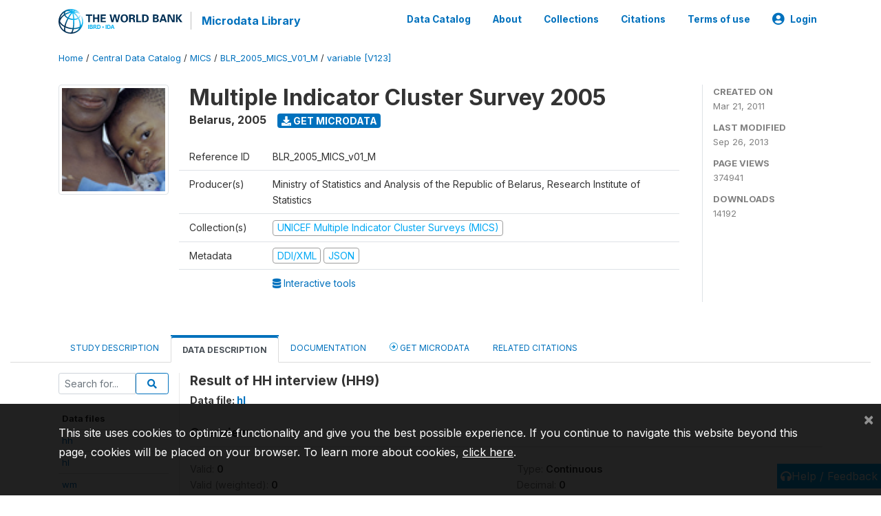

--- FILE ---
content_type: application/javascript; charset=utf-8
request_url: https://by2.uservoice.com/t2/136660/web/track.js?_=1768675207873&s=0&c=__uvSessionData0&d=eyJlIjp7InUiOiJodHRwczovL21pY3JvZGF0YS53b3JsZGJhbmsub3JnL2luZGV4LnBocC9jYXRhbG9nLzEwL3ZhcmlhYmxlL1YxMjM%2FbmFtZT1ISDkiLCJyIjoiIn19
body_size: 24
content:
__uvSessionData0({"uvts":"988bfaf8-a13b-456d-4c4b-29e93defebab"});